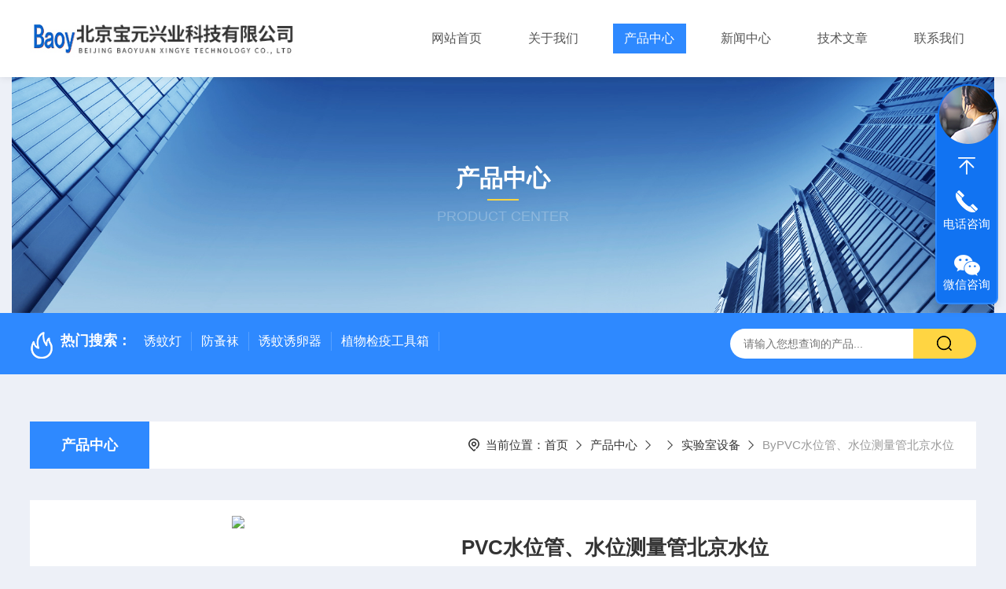

--- FILE ---
content_type: text/html; charset=utf-8
request_url: http://www.baoy81705100.com/Products-31001527.html
body_size: 8681
content:
<!DOCTYPE html PUBLIC "-//W3C//DTD XHTML 1.0 Transitional//EN" "http://www.w3.org/TR/xhtml1/DTD/xhtml1-transitional.dtd">
<html xmlns="http://www.w3.org/1999/xhtml">
<head>
    <meta http-equiv="Content-Type" content="text/html; charset=utf-8" />
    <meta http-equiv="X-UA-Compatible" content="IE=edge,chrome=1" />
    <meta name="renderer" content="webkit|ie-comp|ie-stand" />
    <meta name="viewport" content="width=device-width, initial-scale=1, maximum-scale=1, user-scalable=no" />
    <TITLE>PVC水位管、水位测量管北京水位By-北京宝元兴业科技有限公司</TITLE>
<META NAME="Keywords" CONTENT="PVC水位管、水位测量管北京水位">
<META NAME="Description" CONTENT="北京宝元兴业科技有限公司所提供的ByPVC水位管、水位测量管北京水位质量可靠、规格齐全,北京宝元兴业科技有限公司不仅具有专业的技术水平,更有良好的售后服务和优质的解决方案,欢迎您来电咨询此产品具体参数及价格等详细信息！">
<script src="/ajax/common.ashx" type="text/javascript"></script>
<script src="/ajax/NewPersonalStyle.Classes.SendMSG,NewPersonalStyle.ashx" type="text/javascript"></script>
<script src="/js/videoback.js" type="text/javascript"></script>
    <link type="text/css" rel="stylesheet" href="/Skins/371446/css/style.css" />
    <link rel="stylesheet" type="text/css" href="/Skins/371446/css/swiper.min.css">
	<script src="/Skins/371446/js/jquery-3.6.0.min.js"></script>
    <script src="/Skins/371446/js/swiper.min.js"></script>
    <!--导航当前状态 JS-->
	<script language="javascript" type="text/javascript"> 
        var nav= '3';
    </script>
    <!--导航当前状态 JS END--> 
    <link rel="shortcut icon" href="/Skins/371446/favicon.ico">
<script type="application/ld+json">
{
"@context": "https://ziyuan.baidu.com/contexts/cambrian.jsonld",
"@id": "http://www.baoy81705100.com/Products-31001527.html",
"title": "PVC水位管、水位测量管北京水位By",
"pubDate": "2019-01-04T10:18:38",
"upDate": "2025-08-06T07:10:47"
    }</script>
<script type="text/javascript" src="/ajax/common.ashx"></script>
<script src="/ajax/NewPersonalStyle.Classes.SendMSG,NewPersonalStyle.ashx" type="text/javascript"></script>
<script type="text/javascript">
var viewNames = "";
var cookieArr = document.cookie.match(new RegExp("ViewNames" + "=[_0-9]*", "gi"));
if (cookieArr != null && cookieArr.length > 0) {
   var cookieVal = cookieArr[0].split("=");
    if (cookieVal[0] == "ViewNames") {
        viewNames = unescape(cookieVal[1]);
    }
}
if (viewNames == "") {
    var exp = new Date();
    exp.setTime(exp.getTime() + 7 * 24 * 60 * 60 * 1000);
    viewNames = new Date().valueOf() + "_" + Math.round(Math.random() * 1000 + 1000);
    document.cookie = "ViewNames" + "=" + escape(viewNames) + "; expires" + "=" + exp.toGMTString();
}
SendMSG.ToSaveViewLog("31001527", "ProductsInfo",viewNames, function() {});
</script>
<script language="javaScript" src="/js/JSChat.js"></script><script language="javaScript">function ChatBoxClickGXH() { DoChatBoxClickGXH('https://chat.chem17.com',373837) }</script><script>!window.jQuery && document.write('<script src="https://public.mtnets.com/Plugins/jQuery/2.2.4/jquery-2.2.4.min.js" integrity="sha384-rY/jv8mMhqDabXSo+UCggqKtdmBfd3qC2/KvyTDNQ6PcUJXaxK1tMepoQda4g5vB" crossorigin="anonymous">'+'</scr'+'ipt>');</script><script type="text/javascript" src="https://chat.chem17.com/chat/KFCenterBox/371446"></script><script type="text/javascript" src="https://chat.chem17.com/chat/KFLeftBox/371446"></script><script>
(function(){
var bp = document.createElement('script');
var curProtocol = window.location.protocol.split(':')[0];
if (curProtocol === 'https') {
bp.src = 'https://zz.bdstatic.com/linksubmit/push.js';
}
else {
bp.src = 'http://push.zhanzhang.baidu.com/push.js';
}
var s = document.getElementsByTagName("script")[0];
s.parentNode.insertBefore(bp, s);
})();
</script>
</head>

<body style="background-color:#edf0f7;">

<header>
  <div class="top_two">
    <div class="w1400">
      <div class="logo"><a href="/"><img src="/Skins/371446/images/logo.jpg"  alt="北京宝元兴业科技有限公司"/></a></div>
      <nav>
        <div class="menu_open">
          <i></i>
          <i></i>
          <i></i>
        </div>
        <div class="nav">  
          <ul class="nav_ul">
            <li class="nav_item"><a href="/" id="navId1">网站首页</a></li>
            <li class="nav_item"><a href="/aboutus.html" id="navId2">关于我们</a><!--<i></i>-->
              <!--<ul class="nav_item_open">
                  <li class="subopen"><a href="javascript:;">关于我们</a></li>
                  <li class="nav_item2"><a href="/aboutus.html#ab1">企业简介</a></li>
                  <li class="nav_item2"><a href="/aboutus.html#ab2">企业文化</a></li>
                  <li class="nav_item2"><a href="/honor.html">荣誉资质</a></li>
              </ul>-->
            </li>
            <li class="nav_item"><a href="/products.html" id="navId3">产品中心</a></li>
            <li class="nav_item"><a href="/news.html" id="navId4">新闻中心</a></li>                    
            <li class="nav_item"><a href="/article.html" id="navId5">技术文章</a></li>
            <li class="nav_item"><a href="/contact.html" id="navId6">联系我们</a><i></i>
              <ul class="nav_item_open">
                  <li class="subopen"><a href="javascript:;">联系我们</a></li>
                  <li class="nav_item2"><a href="/contact.html">联系我们</a></li>
                  <li class="nav_item2"><a href="/order.html">在线留言</a></li>
              </ul>
              </li>
          </ul>
        </div>
        <div class="hcover"></div>
         <script language="javascript" type="text/javascript">
			try {
				document.getElementById("navId" + nav).className = "navon";
			}
			catch (e) {}
		</script>
      </nav>
      
      
    </div>
  </div>
</header>
<script src="https://www.chem17.com/mystat.aspx?u=baoy1718"></script>


<!--NyBanner 开始-->
<div class="NyBanner">
	<img src="/Skins/371446/images/nyBanner.jpg" class="nyBa_Img" />
    <div class="NyBa_Con"><p>产品中心</p><i></i><span>Product Center</span></div>
</div>
<!--NyBanner 结束-->
<!--热门关键词&搜索 开始-->
<div class="ly_hotkw_search">
  <div class="hotkw_search w1400">
    <div class="hotkw_left"><img src="/Skins/371446/images/hot.png" /><span>热门搜索：</span>
    <a href="/Products-36153834.html">诱蚊灯</a><a href="/Products-33189831.html">防蚤袜</a><a href="/Products-30260446.html">诱蚊诱卵器</a><a href="/Products-37350542.html">植物检疫工具箱</a>
    </div>
    <div class="search_right">
      <form action="/products.html" method="post" onsubmit="return checkFrom(this);">
        <div class="sc_ipt">
          <input type="text" name="keyword" placeholder="请输入您想查询的产品..." maxlength="50"/>
        </div>
        <div class="sc_btn">
          <input type="submit" value="" />
        </div>
        <div class="clear"></div>
      </form>
    </div>
    <div class="clear"></div>
  </div>
</div>
<!--热门关键词&搜索 结束-->  
<!--Nycase 开始-->
<div class="Nycase">
  <div class="w1400">
    <!--NyCrumb 开始-->
      <div class="NyCrumb">
          <div class="NyCrumb_Main">            
              <ul>
                  <li class="NyActive"><a href="/products.html" class="on">产品中心</a></li><div class="clear"></div>
              </ul>        
              <p><img src="/Skins/371446/images/Crumb.png" class="Crumb" />当前位置：<a href="/">首页</a><img src="/Skins/371446/images/jt9.png" class="CrumbJt" /><a href="/products.html">产品中心</a><img src="/Skins/371446/images/jt9.png" class="CrumbJt" /><img src="/Skins/371446/images/jt9.png" class="CrumbJt" /><a href="/ParentList-1771719.html">实验室设备</a><img src="/Skins/371446/images/jt9.png" class="CrumbJt" /><span>ByPVC水位管、水位测量管北京水位</span></p>    
              <div class="clear"></div>        
          </div>
      </div>
      <!--NyCrumb 结束-->
      <!--NyProDetail 开始-->
    <div class="NyProDetail">
      <div class="NyProDetail_Main">
          <div class="NyProDetail_Img prodetail_img">
              <div id="preview">                
                  <div class="jqzoom" id="spec-n1">
                    
                    <div id="ceshi" style="">
                      <img src="http://img50.chem17.com/gxhpic_1469158d65/1b3ce928e5c7b77938072e08864f9a1f34cc3b5823f140b108cf80d092257c3787640d8da742bcb4.png" jqimg="http://img50.chem17.com/gxhpic_1469158d65/1b3ce928e5c7b77938072e08864f9a1f34cc3b5823f140b108cf80d092257c3787640d8da742bcb4.png" />
                    </div>
                  </div>
                  <div id="spec-n5">
                      <div id="spec-list">
                          <ul class="list-h">                        
                              
                              <li><p><img onclick="jQuery('.videoItem').hide();mybaidu.window.SetPause();" src="http://img50.chem17.com/gxhpic_1469158d65/1b3ce928e5c7b77938072e08864f9a1f34cc3b5823f140b108cf80d092257c3787640d8da742bcb4_800_800_5.png" alt="" data-zoom-image="http://img50.chem17.com/gxhpic_1469158d65/1b3ce928e5c7b77938072e08864f9a1f34cc3b5823f140b108cf80d092257c3787640d8da742bcb4_800_800_5.png" onload="DrawImage(this,460,300)"></p></li>
                              
                              <li><p><img onclick="jQuery('.videoItem').hide();mybaidu.window.SetPause();" src="http://img47.chem17.com/gxhpic_1469158d65/1b3ce928e5c7b77938072e08864f9a1f4602a33569b2bc6a65ad98ac3b75df749635d80fa9879bdf_800_800_5.png" alt="" data-zoom-image="http://img47.chem17.com/gxhpic_1469158d65/1b3ce928e5c7b77938072e08864f9a1f4602a33569b2bc6a65ad98ac3b75df749635d80fa9879bdf_800_800_5.png" onload="DrawImage(this,460,300)"></p></li>
                              
                              <li><p><img onclick="jQuery('.videoItem').hide();mybaidu.window.SetPause();" src="http://img47.chem17.com/gxhpic_1469158d65/1b3ce928e5c7b77938072e08864f9a1f23c8a9f580349023fd0c249e690cd1d847707dedcb6c971a_800_800_5.jpg" alt="" data-zoom-image="http://img47.chem17.com/gxhpic_1469158d65/1b3ce928e5c7b77938072e08864f9a1f23c8a9f580349023fd0c249e690cd1d847707dedcb6c971a_800_800_5.jpg" onload="DrawImage(this,460,300)"></p></li>
                              
                          </ul>
                      </div>
                  </div>
              </div>
              <script type=text/javascript>
                  $(function(){			
                     $("#ceshi").jqueryzoom({
                          xzoom:446,
                          yzoom:446,
                          offset:10,
                          position:"right",
                          preload:1,
                          lens:1
                      });	
                      $("#spec-list li").bind("mouseover",function(){
                          var src=$(this).children().children('img').attr("src");
                          $("#ceshi").css("width", "100%");
                          $("#ceshi").css("height", "100%");
                          $("#ceshi").css("position", "");
                          $("#spec-n1 img").eq(0).attr({
                              src:src.replace("\/n5\/","\/n1\/"),
                              jqimg:src.replace("\/n5\/","\/n0\/")
                          });
                          $("#spec-list li p").each(function(){
                              $(this).css({
                                  "border":"1px solid #e5e5e5"
                              });
                              })
                          $(this).children('p').css({
                              "border":"1px solid #2e89ff"
                          });
                      });	
                  })
              </script>
              <script type="text/javascript" src="/Skins/371446/js/lib.js"></script>
              <script type="text/javascript" src="/Skins/371446/js/zzsc.js"></script>
          </div>
          <div class="NyProDetail_Text">
              <p class="NyProDetail_Name">PVC水位管、水位测量管北京水位</p>
              <div class="NyProDetail_Ms">
                  <span><img src="/Skins/371446/images/ico10.png" />产品简介</span>
                  <h1>PVC水位管上打有四排孔洞，保证有足够的透道，管外包有土工布挡住泥砂，进行过滤，是测量水位*的导管，</br></br>与其配套的连接管（另购）和底盖（另购）。PVC水位管、水位测量管、工程水位管北京水位管</h1>
              </div>
              <div class="NyProDetail_Tags">
                  <dl>
                      <dd><i></i>产品型号：By</dd>
                      <dd><i></i>更新时间：2025-08-06</dd>
                      <dd><i></i>厂商性质：生产厂家</dd>
                      <dd><i></i>访问量：2462</dd>
                      <div class="clear"></div>
                  </dl>
              </div>
              <div class="NyProDetail_Btm">
                  <a href="#cpzx" class="Btn01"><i><em></em></i><span>产品咨询</span></a>
                  <a href="tel:13311517060" class="Btn02"><i><em></em></i><span>13311517060</span></a>
                  <div class="clear"></div>
              </div>
          </div>
          <div class="clear"></div>
      </div>
    </div>
    
      <div class="nyprobox">
        <div class="nyproleft proleft">
          <div>
             <div class="cp_type">
              <div class="hd"><p>product</p><em></em><span>产品分类</span><i></i></div>
              <div class="bd">
                  <ul>  
                       
                    <li>
                        <p><a href="/ParentList-1771719.html" >实验室设备</a><span></span></p>
                        <div>
                           
                        </div>
                    </li>
                  
                  </ul>
                  <div class="mlphone">
                    <span>tel-phone</span>
                    <p>010-81705100</p>
                    <a href="/products.html" class="allpro">查看全部</a>
                  </div>
              </div>
            </div>
          </div>
          <div class="cp_type xxwz">
            <div class="hd"><p>article</p><em></em><span>相关文章</span><i></i></div>
            <div class="bd">
                <ul>  
                   
                  <li>
                      <p><a href="/Article-1778179.html" >昆虫针有数多种型号可供选择</a></p>
                  </li>
                   
                  <li>
                      <p><a href="/Article-2113701.html" >媒介生物采样箱主要技术指标及特点</a></p>
                  </li>
                   
                  <li>
                      <p><a href="/Article-3952693.html" >诱蚊诱卵器：病媒生物监测的关键帮手</a></p>
                  </li>
                   
                  <li>
                      <p><a href="/Article-3571606.html" >养虫设备的常见问题及解决方法</a></p>
                  </li>
                   
                  <li>
                      <p><a href="/Article-2099853.html" >进口昆虫针和国产材质的区别</a></p>
                  </li>
                   
                  <li>
                      <p><a href="/Article-3099214.html" >新一代充电电动吸蚊器简介</a></p>
                  </li>
                
                </ul>
            </div>
          </div>
        </div>
        <div class="nyright nyproxxcont">
          <div class="NyProDetail_Con">
            	<div class="NyProDetail_Tit"><span>详细介绍</span><a href="#cpzx">在线留言</a><div class="clear"></div></div>
                <div><link type="text/css" rel="stylesheet" href="/css/property.css">
<script>
	window.onload=function(){  
		changeTableHeight();  
	}  
	window.onresize=function(){ 
		changeTableHeight();  
	}  
	function changeTableHeight(){ 
		$(".proshowParameter table th").each(function (i,o){
	    var $this=$(o), 
	    height=$this.next().height();
	    $(this).css("height",height);
			var obj = $(o);
			var val = obj.text();
			if(val == '' || val == null || val == undefined){
				$(this).addClass('none');
			}else{
				$(this).removeClass('none');
			}
		});
		$(".proshowParameter table td").each(function (i,o){
			var obj = $(o);
			var val = obj.text();
			if(val == '' || val == null || val == undefined){
				$(this).addClass('none');
			}else{
				$(this).removeClass('none');
			}
		});
	}
</script>
                <section class="proshowParameter">
                	
                    <table style=" margin-bottom:20px;">
                        <tbody>
                            
                                <tr><th>品牌</th><td>宝元兴业</td><th>产地类别</th><td>国产</td></tr>
                            
                        </tbody>
                    </table>
                </section></div>
                <div class="ProDetailText">
                    <p><span style="color:rgb(58, 58, 58); font-size:12px">PVC</span><span style="color:rgb(58, 58, 58); font-family:微软雅黑; font-size:12px">水位管上打有四排孔洞，保证有足够的透道，管外包有土工布挡住泥砂，进行过滤，是测量水位*的导管，</span></p><p><span style="color:rgb(58, 58, 58); font-family:微软雅黑; font-size:12px">与其配套的连接管</span><span style="color:rgb(58, 58, 58); font-size:12px">(</span><span style="color:rgb(58, 58, 58); font-family:微软雅黑; font-size:12px">另购</span><span style="color:rgb(58, 58, 58); font-size:12px">)</span><span style="color:rgb(58, 58, 58); font-family:微软雅黑; font-size:12px">和底盖</span><span style="color:rgb(58, 58, 58); font-size:12px">(</span><span style="color:rgb(58, 58, 58); font-family:微软雅黑; font-size:12px">另购</span><span style="color:rgb(58, 58, 58); font-size:12px">)</span><span style="color:rgb(58, 58, 58); font-family:微软雅黑; font-size:12px">。PVC水位管、水位测量管、工程水位管北京水位管</span></p><p><span style="color:rgb(58, 58, 58); font-family:微软雅黑; font-size:12px">水位管由</span><span style="color:rgb(58, 58, 58); font-size:12px">PVC</span><span style="color:rgb(58, 58, 58); font-family:微软雅黑; font-size:12px">工程塑料制成，我厂生产，包括主管和连接管，主管内径&phi;</span><span style="color:rgb(58, 58, 58); font-size:12px">45mm</span><span style="color:rgb(58, 58, 58); font-family:微软雅黑; font-size:12px">，外径&phi;</span><span style="color:rgb(58, 58, 58); font-size:12px">53mm</span><span style="color:rgb(58, 58, 58); font-family:微软雅黑; font-size:12px">，连接管内径&phi;</span><span style="color:rgb(58, 58, 58); font-size:12px">53mm</span><span style="color:rgb(58, 58, 58); font-family:微软雅黑; font-size:12px">，外径&phi;</span><span style="color:rgb(58, 58, 58); font-size:12px">63mm</span><span style="color:rgb(58, 58, 58); font-family:微软雅黑; font-size:12px">，连接管套于两节主管接头处，起着连接固定作用。主管上打用四排&phi;</span><span style="color:rgb(58, 58, 58); font-size:12px">7mm</span><span style="color:rgb(58, 58, 58); font-family:微软雅黑; font-size:12px">有孔，使水顺利进入管内，埋设时，应在主管外包上土工布，并固定好，起过滤作用。PVC水位管、水位测量管、工程水位管北京水位管</span></p><p><span style="color:rgb(58, 58, 58); font-family:微软雅黑; font-size:12px">底盖：由注塑制成，我厂生产，安装在水位管的底端和顶端，能有效地防止泥砂进入，或异物掉入管内，从而避免影响测量。</span></p><p>&nbsp;</p><p><span style="font-family:microsoft yahei; font-size:12px">主要技术参数规格：&Phi;53&Phi;70&Phi;80外径：53mm70mm80mm管长：2m---4m2m---4m2m---4m壁厚偏差：&le;14%</span></p><p><img src="https://himg.china.cn/0/4_638_242542_400_291.jpg" /><br /><img src="https://himg.china.cn/0/4_514_242150_800_800.jpg" /><br /><img src="https://himg.china.cn/0/4_678_241746_574_490.jpg" /></p>
                </div>
            </div>
            <div id="cpzx"></div>
            
            <div class="NyPro_PrevNext">
            	<p class="NyProPrev"><img src="/Skins/371446/images/jt11.png" />上一个：<a href="/Products-31001488.html">By150bh地铁监测点保护盖、土建保护</a></p>
                <a href="/products.html" class="NyProAll"><img src="/Skins/371446/images/ProAll.png" />返回列表</a>
                <p class="NyProNext">下一个：<a href="/Products-31001571.html">By高精度测斜管、外径70测斜批发测斜</a><img src="/Skins/371446/images/jt0.png" /></p>
                <div class="clear"></div>
            </div>
            <div id="cpzx"></div>

            <div class="NyProOrder_Main">
                <div class="ly_Title1"><p>在线留言</p><span><i></i></span></div>
                <link rel="stylesheet" type="text/css" href="/css/MessageBoard_style.css">
<script language="javascript" src="/skins/Scripts/order.js?v=20210318" type="text/javascript"></script>
<a name="order" id="order"></a>
<div class="ly_msg" id="ly_msg">
<form method="post" name="form2" id="form2">
	<h3>留言框  </h3>
	<ul>
		<li>
			<h4 class="xh">产品：</h4>
			<div class="msg_ipt1"><input class="textborder" size="30" name="Product" id="Product" value="PVC水位管、水位测量管北京水位"  placeholder="请输入产品名称" /></div>
		</li>
		<li>
			<h4>您的单位：</h4>
			<div class="msg_ipt12"><input class="textborder" size="42" name="department" id="department"  placeholder="请输入您的单位名称" /></div>
		</li>
		<li>
			<h4 class="xh">您的姓名：</h4>
			<div class="msg_ipt1"><input class="textborder" size="16" name="yourname" id="yourname"  placeholder="请输入您的姓名"/></div>
		</li>
		<li>
			<h4 class="xh">联系电话：</h4>
			<div class="msg_ipt1"><input class="textborder" size="30" name="phone" id="phone"  placeholder="请输入您的联系电话"/></div>
		</li>
		<li>
			<h4>常用邮箱：</h4>
			<div class="msg_ipt12"><input class="textborder" size="30" name="email" id="email" placeholder="请输入您的常用邮箱"/></div>
		</li>
        <li>
			<h4>省份：</h4>
			<div class="msg_ipt12"><select id="selPvc" class="msg_option">
							<option value="0" selected="selected">请选择您所在的省份</option>
			 <option value="1">安徽</option> <option value="2">北京</option> <option value="3">福建</option> <option value="4">甘肃</option> <option value="5">广东</option> <option value="6">广西</option> <option value="7">贵州</option> <option value="8">海南</option> <option value="9">河北</option> <option value="10">河南</option> <option value="11">黑龙江</option> <option value="12">湖北</option> <option value="13">湖南</option> <option value="14">吉林</option> <option value="15">江苏</option> <option value="16">江西</option> <option value="17">辽宁</option> <option value="18">内蒙古</option> <option value="19">宁夏</option> <option value="20">青海</option> <option value="21">山东</option> <option value="22">山西</option> <option value="23">陕西</option> <option value="24">上海</option> <option value="25">四川</option> <option value="26">天津</option> <option value="27">新疆</option> <option value="28">西藏</option> <option value="29">云南</option> <option value="30">浙江</option> <option value="31">重庆</option> <option value="32">香港</option> <option value="33">澳门</option> <option value="34">中国台湾</option> <option value="35">国外</option>	
                             </select></div>
		</li>
		<li>
			<h4>详细地址：</h4>
			<div class="msg_ipt12"><input class="textborder" size="50" name="addr" id="addr" placeholder="请输入您的详细地址"/></div>
		</li>
		
        <li>
			<h4>补充说明：</h4>
			<div class="msg_ipt12 msg_ipt0"><textarea class="areatext" style="width:100%;" name="message" rows="8" cols="65" id="message"  placeholder="请输入您的任何要求、意见或建议"></textarea></div>
		</li>
		<li>
			<h4 class="xh">验证码：</h4>
			<div class="msg_ipt2">
            	<div class="c_yzm">
                    <input class="textborder" size="4" name="Vnum" id="Vnum"/>
                    <a href="javascript:void(0);" class="yzm_img"><img src="/Image.aspx" title="点击刷新验证码" onclick="this.src='/image.aspx?'+ Math.random();"  width="90" height="34" /></a>
                </div>
                <span>请输入计算结果（填写阿拉伯数字），如：三加四=7</span>
            </div>
		</li>
		<li>
			<h4></h4>
			<div class="msg_btn"><input type="button" onclick="return Validate();" value="提 交" name="ok"  class="msg_btn1"/><input type="reset" value="重 填" name="no" /></div>
		</li>
	</ul>	
    <input name="PvcKey" id="PvcHid" type="hidden" value="" />
</form>
</div>

            </div>
        </div>
       <div class="clear"></div>
      </div>
    </div>
  </div>
  <div class="clear"></div>
<!--Nycase 结束-->
<footer>
  <div class="w1400">
    <div class="footup">
      <ul>
        <li>
          <p>产品导航</p>
          
            <a href="/ParentList-1719045.html">媒介生物采样箱</a>
          
            <a href="/ParentList-1719042.html">诱蚊灯</a>
          
            <a href="/ParentList-1719044.html">养虫笼</a>
          
            <a href="/ParentList-1719457.html">昆虫标本盒</a>
          
        </li>
        <li>
          <p>关于我们</p>
          <a href="/aboutus.html">公司简介</a>
          <a href="/honor.html">荣誉资质</a>
          <a href="/aboutus.html#ab02">企业文化</a>
          <a href="/contact.html">联系我们</a>
        </li>
        <li>
          <p>资讯中心</p>
          <a href="/news.html">新闻中心</a>
          <a href="/article.html">技术文章</a>
          <!--<a href="/successcase.html">成功案例</a> -->
          <a href="/down.html">资料下载</a>
        </li>
      </ul>
      <div class="footewm">
        <div class="ewmjpg"><img src="/Skins/371446/images/ewm.jpg" /></div>
        <p>扫一扫，添加微信</p>
      </div>
      <div class="clear"></div>
    </div>
  </div>
  <div class="foot_copy">
    <div class="foot_copy_main w1400">
    <p class="fl">Copyright &copy; 2026北京宝元兴业科技有限公司版权所有&nbsp;&nbsp;&nbsp;&nbsp;<a href="https://beian.miit.gov.cn/" target="_blank" rel="nofollow">备案号：京ICP备18052915号-1</a></p>
    <p class="fr">技术支持：<a href="https://www.chem17.com" target="_blank" rel="nofollow">化工仪器网</a>&nbsp;&nbsp;&nbsp;&nbsp;<a href="https://www.chem17.com/login" target="_blank" rel="nofollow">管理登录</a>&nbsp;&nbsp;&nbsp;&nbsp;<a href="/sitemap.xml" target="_blank">sitemap.xml</a></p>
    <div class="clear"></div>
    </div>
  </div>
</footer>
<!--在线客服-->
<div class="kfView4 hidden-sm hidden-md hidden-xs">
  <div><a class="kefu-lx" title="有什么可以帮到您的呢？"></a></div>
  <ul class="list-unstyled">
    <li>在线客服</li>
    <li><a href="javascript:scroll(0,0)" class="kefu_top" title="回网页顶部"></a></li>
    <li><a href="tel:13311517060" target="_blank" class="kefu-tel">电话咨询</a><p>服务热线：<br>13311517060</p></li>
    <li><a class="online-contact-btn kefu-qq"  onclick="ChatBoxClickGXH()" href="#" target="_self">在线咨询</a></li>
	<li><a  target="_blank" class="kefu-wx">微信咨询</a><p><img src="/skins/371446/images/ewm.jpg" width="120"></p></li>
    <li><a href="javascript:scroll(0,4000)" class="kefu_bottom" title="去网页底"></a></li>
  </ul>
</div>
<!--在线客服-->
<script type="text/javascript" src="/Skins/371446/js/customer.js"></script>

 <script type='text/javascript' src='/js/VideoIfrmeReload.js?v=001'></script>
  
</html></body>